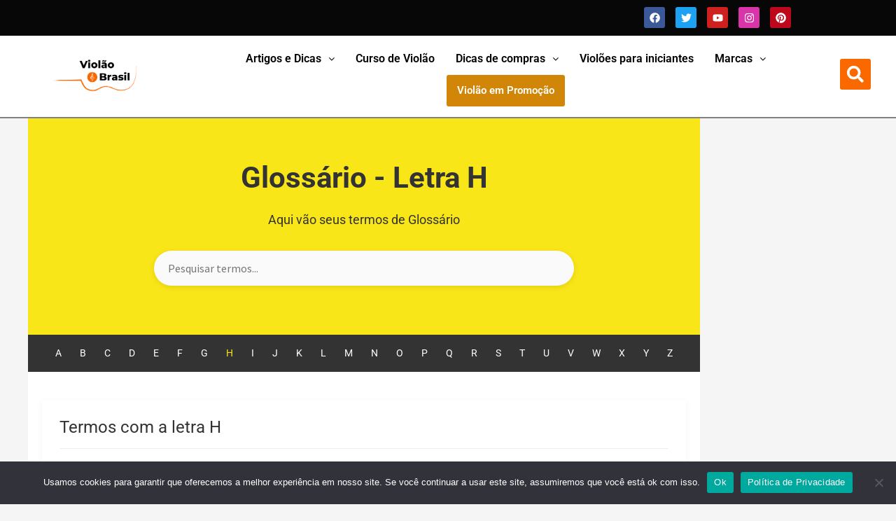

--- FILE ---
content_type: text/html; charset=utf-8
request_url: https://www.google.com/recaptcha/api2/aframe
body_size: 182
content:
<!DOCTYPE HTML><html><head><meta http-equiv="content-type" content="text/html; charset=UTF-8"></head><body><script nonce="I1iiqFcJcODPPm8QWUoK1g">/** Anti-fraud and anti-abuse applications only. See google.com/recaptcha */ try{var clients={'sodar':'https://pagead2.googlesyndication.com/pagead/sodar?'};window.addEventListener("message",function(a){try{if(a.source===window.parent){var b=JSON.parse(a.data);var c=clients[b['id']];if(c){var d=document.createElement('img');d.src=c+b['params']+'&rc='+(localStorage.getItem("rc::a")?sessionStorage.getItem("rc::b"):"");window.document.body.appendChild(d);sessionStorage.setItem("rc::e",parseInt(sessionStorage.getItem("rc::e")||0)+1);localStorage.setItem("rc::h",'1770094846423');}}}catch(b){}});window.parent.postMessage("_grecaptcha_ready", "*");}catch(b){}</script></body></html>

--- FILE ---
content_type: text/css
request_url: https://violaobrasil.com.br/wp-content/uploads/elementor/css/post-50.css?ver=1769992227
body_size: 2261
content:
.elementor-widget-section .premium-global-badge-{{ID}} .premium-badge-text{color:var( --e-global-color-secondary );}.elementor-widget-section:not(.premium-gbadge-custom) .premium-global-badge-{{ID}} .premium-badge-container, .elementor-widget-section.premium-gbadge-custom .premium-global-badge-{{ID}} .premium-badge-container{background-color:var( --e-global-color-primary );}.elementor-widget-section .premium-global-badge-{{ID}} .premium-badge-icon{color:var( --e-global-color-secondary );fill:var( --e-global-color-secondary );}.elementor-widget-section .eael-protected-content-message{font-family:var( --e-global-typography-secondary-font-family ), Sans-serif;font-weight:var( --e-global-typography-secondary-font-weight );}.elementor-widget-section .protected-content-error-msg{font-family:var( --e-global-typography-secondary-font-family ), Sans-serif;font-weight:var( --e-global-typography-secondary-font-weight );}.elementor-widget-section.premium-cursor-ftext .premium-global-cursor-{{ID}} .premium-cursor-follow-text{font-family:var( --e-global-typography-primary-font-family ), Sans-serif;font-weight:var( --e-global-typography-primary-font-weight );}.elementor-widget-section .premium-global-cursor-{{ID}}{color:var( --e-global-color-primary );fill:var( --e-global-color-primary );}.elementor-50 .elementor-element.elementor-element-ec31f79:not(.elementor-motion-effects-element-type-background), .elementor-50 .elementor-element.elementor-element-ec31f79 > .elementor-motion-effects-container > .elementor-motion-effects-layer{background-color:#070707;}.elementor-50 .elementor-element.elementor-element-ec31f79{transition:background 0.3s, border 0.3s, border-radius 0.3s, box-shadow 0.3s;}.elementor-50 .elementor-element.elementor-element-ec31f79 > .elementor-background-overlay{transition:background 0.3s, border-radius 0.3s, opacity 0.3s;}.elementor-widget-column.premium-cursor-ftext .premium-global-cursor-{{ID}} .premium-cursor-follow-text{font-family:var( --e-global-typography-primary-font-family ), Sans-serif;font-weight:var( --e-global-typography-primary-font-weight );}.elementor-widget-column .premium-global-cursor-{{ID}}{color:var( --e-global-color-primary );fill:var( --e-global-color-primary );}.elementor-widget-column .premium-global-badge-{{ID}} .premium-badge-text{color:var( --e-global-color-secondary );}.elementor-widget-column:not(.premium-gbadge-custom) .premium-global-badge-{{ID}} .premium-badge-container, .elementor-widget-column.premium-gbadge-custom .premium-global-badge-{{ID}} .premium-badge-container{background-color:var( --e-global-color-primary );}.elementor-widget-column .premium-global-badge-{{ID}} .premium-badge-icon{color:var( --e-global-color-secondary );fill:var( --e-global-color-secondary );}.pp-tooltip.pp-tooltip-{{ID}} .pp-tooltip-content{font-family:var( --e-global-typography-accent-font-family ), Sans-serif;font-weight:var( --e-global-typography-accent-font-weight );}.elementor-widget-social-icons .eael-protected-content-message{font-family:var( --e-global-typography-secondary-font-family ), Sans-serif;font-weight:var( --e-global-typography-secondary-font-weight );}.elementor-widget-social-icons .protected-content-error-msg{font-family:var( --e-global-typography-secondary-font-family ), Sans-serif;font-weight:var( --e-global-typography-secondary-font-weight );}.elementor-widget-social-icons.premium-cursor-ftext .premium-global-cursor-{{ID}} .premium-cursor-follow-text{font-family:var( --e-global-typography-primary-font-family ), Sans-serif;font-weight:var( --e-global-typography-primary-font-weight );}.elementor-widget-social-icons .premium-global-cursor-{{ID}}{color:var( --e-global-color-primary );fill:var( --e-global-color-primary );}.elementor-widget-social-icons .premium-global-badge-{{ID}} .premium-badge-text{color:var( --e-global-color-secondary );}.elementor-widget-social-icons:not(.premium-gbadge-custom) .premium-global-badge-{{ID}} .premium-badge-container, .elementor-widget-social-icons.premium-gbadge-custom .premium-global-badge-{{ID}} .premium-badge-container{background-color:var( --e-global-color-primary );}.elementor-widget-social-icons .premium-global-badge-{{ID}} .premium-badge-icon{color:var( --e-global-color-secondary );fill:var( --e-global-color-secondary );}.elementor-50 .elementor-element.elementor-element-abc423e .elementor-repeater-item-9244ba8.elementor-social-icon{background-color:#DA34AB;}.elementor-50 .elementor-element.elementor-element-abc423e{--grid-template-columns:repeat(0, auto);--icon-size:15px;--grid-column-gap:11px;--grid-row-gap:0px;}.elementor-50 .elementor-element.elementor-element-abc423e .elementor-widget-container{text-align:right;}.elementor-50 .elementor-element.elementor-element-7da4c02:not(.elementor-motion-effects-element-type-background), .elementor-50 .elementor-element.elementor-element-7da4c02 > .elementor-motion-effects-container > .elementor-motion-effects-layer{background-color:#FFFFFF;}.elementor-50 .elementor-element.elementor-element-7da4c02{border-style:solid;border-width:0px 0px 2px 0px;transition:background 0.3s, border 0.3s, border-radius 0.3s, box-shadow 0.3s;margin-top:0px;margin-bottom:0px;padding:0px 20px 5px 20px;}.elementor-50 .elementor-element.elementor-element-7da4c02, .elementor-50 .elementor-element.elementor-element-7da4c02 > .elementor-background-overlay{border-radius:0px 0px 0px 0px;}.elementor-50 .elementor-element.elementor-element-7da4c02 > .elementor-background-overlay{transition:background 0.3s, border-radius 0.3s, opacity 0.3s;}.elementor-bc-flex-widget .elementor-50 .elementor-element.elementor-element-8581f8f.elementor-column .elementor-widget-wrap{align-items:center;}.elementor-50 .elementor-element.elementor-element-8581f8f.elementor-column.elementor-element[data-element_type="column"] > .elementor-widget-wrap.elementor-element-populated{align-content:center;align-items:center;}.elementor-widget-theme-site-logo .eael-protected-content-message{font-family:var( --e-global-typography-secondary-font-family ), Sans-serif;font-weight:var( --e-global-typography-secondary-font-weight );}.elementor-widget-theme-site-logo .protected-content-error-msg{font-family:var( --e-global-typography-secondary-font-family ), Sans-serif;font-weight:var( --e-global-typography-secondary-font-weight );}.elementor-widget-theme-site-logo.premium-cursor-ftext .premium-global-cursor-{{ID}} .premium-cursor-follow-text{font-family:var( --e-global-typography-primary-font-family ), Sans-serif;font-weight:var( --e-global-typography-primary-font-weight );}.elementor-widget-theme-site-logo .premium-global-cursor-{{ID}}{color:var( --e-global-color-primary );fill:var( --e-global-color-primary );}.elementor-widget-theme-site-logo .premium-global-badge-{{ID}} .premium-badge-text{color:var( --e-global-color-secondary );}.elementor-widget-theme-site-logo:not(.premium-gbadge-custom) .premium-global-badge-{{ID}} .premium-badge-container, .elementor-widget-theme-site-logo.premium-gbadge-custom .premium-global-badge-{{ID}} .premium-badge-container{background-color:var( --e-global-color-primary );}.elementor-widget-theme-site-logo .premium-global-badge-{{ID}} .premium-badge-icon{color:var( --e-global-color-secondary );fill:var( --e-global-color-secondary );}.elementor-widget-theme-site-logo .widget-image-caption{color:var( --e-global-color-text );font-family:var( --e-global-typography-text-font-family ), Sans-serif;font-weight:var( --e-global-typography-text-font-weight );}.elementor-50 .elementor-element.elementor-element-c390a85{text-align:center;}.elementor-50 .elementor-element.elementor-element-c390a85 img{max-width:68%;}.elementor-bc-flex-widget .elementor-50 .elementor-element.elementor-element-670390b.elementor-column .elementor-widget-wrap{align-items:center;}.elementor-50 .elementor-element.elementor-element-670390b.elementor-column.elementor-element[data-element_type="column"] > .elementor-widget-wrap.elementor-element-populated{align-content:center;align-items:center;}.elementor-widget-uael-nav-menu ul.uael-nav-menu .menu-item a.uael-menu-item.elementor-button{background-color:var( --e-global-color-accent );}.elementor-widget-uael-nav-menu ul.uael-nav-menu .menu-item a.uael-menu-item.elementor-button:hover{background-color:var( --e-global-color-accent );}.elementor-widget-uael-nav-menu .eael-protected-content-message{font-family:var( --e-global-typography-secondary-font-family ), Sans-serif;font-weight:var( --e-global-typography-secondary-font-weight );}.elementor-widget-uael-nav-menu .protected-content-error-msg{font-family:var( --e-global-typography-secondary-font-family ), Sans-serif;font-weight:var( --e-global-typography-secondary-font-weight );}.elementor-widget-uael-nav-menu.premium-cursor-ftext .premium-global-cursor-{{ID}} .premium-cursor-follow-text{font-family:var( --e-global-typography-primary-font-family ), Sans-serif;font-weight:var( --e-global-typography-primary-font-weight );}.elementor-widget-uael-nav-menu .premium-global-cursor-{{ID}}{color:var( --e-global-color-primary );fill:var( --e-global-color-primary );}.elementor-widget-uael-nav-menu .premium-global-badge-{{ID}} .premium-badge-text{color:var( --e-global-color-secondary );}.elementor-widget-uael-nav-menu:not(.premium-gbadge-custom) .premium-global-badge-{{ID}} .premium-badge-container, .elementor-widget-uael-nav-menu.premium-gbadge-custom .premium-global-badge-{{ID}} .premium-badge-container{background-color:var( --e-global-color-primary );}.elementor-widget-uael-nav-menu .premium-global-badge-{{ID}} .premium-badge-icon{color:var( --e-global-color-secondary );fill:var( --e-global-color-secondary );}.elementor-widget-uael-nav-menu .menu-item a.uael-menu-item{font-family:var( --e-global-typography-primary-font-family ), Sans-serif;font-weight:var( --e-global-typography-primary-font-weight );}.elementor-widget-uael-nav-menu .menu-item a.uael-menu-item:not(.elementor-button), .elementor-widget-uael-nav-menu .sub-menu a.uael-sub-menu-item{color:var( --e-global-color-text );}.elementor-widget-uael-nav-menu .menu-item a.uael-menu-item:not(.elementor-button):hover,
								.elementor-widget-uael-nav-menu .sub-menu a.uael-sub-menu-item:hover,
								.elementor-widget-uael-nav-menu .menu-item.current-menu-item a.uael-menu-item:not(.elementor-button),
								.elementor-widget-uael-nav-menu .menu-item a.uael-menu-item.highlighted:not(.elementor-button),
								.elementor-widget-uael-nav-menu .menu-item a.uael-menu-item:not(.elementor-button):focus{color:var( --e-global-color-accent );}.elementor-widget-uael-nav-menu .uael-nav-menu-layout:not(.uael-pointer__framed) .menu-item.parent a.uael-menu-item:before,
								.elementor-widget-uael-nav-menu .uael-nav-menu-layout:not(.uael-pointer__framed) .menu-item.parent a.uael-menu-item:after{background-color:var( --e-global-color-accent );}.elementor-widget-uael-nav-menu .uael-nav-menu-layout:not(.uael-pointer__framed) .menu-item.parent .sub-menu .uael-has-submenu-container a:after{background-color:var( --e-global-color-accent );}.elementor-widget-uael-nav-menu .uael-pointer__framed .menu-item.parent a.uael-menu-item:before,
								.elementor-widget-uael-nav-menu .uael-pointer__framed .menu-item.parent a.uael-menu-item:after{border-color:var( --e-global-color-accent );}.elementor-widget-uael-nav-menu .sub-menu li a.uael-sub-menu-item,
							.elementor-widget-uael-nav-menu nav.uael-dropdown li a.uael-menu-item,
							.elementor-widget-uael-nav-menu nav.uael-dropdown li a.uael-sub-menu-item,
							.elementor-widget-uael-nav-menu nav.uael-dropdown-expandible li a.uael-menu-item{font-family:var( --e-global-typography-accent-font-family ), Sans-serif;font-weight:var( --e-global-typography-accent-font-weight );}.elementor-widget-uael-nav-menu .uael-nav-menu__toggle .uael-nav-menu-label{color:var( --e-global-color-text );}.elementor-widget-uael-nav-menu .menu-item a.uael-menu-item.elementor-button{font-family:var( --e-global-typography-primary-font-family ), Sans-serif;font-weight:var( --e-global-typography-primary-font-weight );}.elementor-50 .elementor-element.elementor-element-156b514.uael-nav-menu-toggle-label-yes .uael-nav-menu__toggle{flex-direction:row;}.elementor-50 .elementor-element.elementor-element-156b514 .menu-item a.uael-menu-item,.elementor-50 .elementor-element.elementor-element-156b514 .menu-item a.uael-sub-menu-item{padding-left:15px;padding-right:15px;}.elementor-50 .elementor-element.elementor-element-156b514 .menu-item a.uael-menu-item, .elementor-50 .elementor-element.elementor-element-156b514 .menu-item a.uael-sub-menu-item{padding-top:15px;padding-bottom:15px;}.elementor-50 .elementor-element.elementor-element-156b514 ul.sub-menu{width:220px;}.elementor-50 .elementor-element.elementor-element-156b514 .sub-menu li a.uael-sub-menu-item,
						.elementor-50 .elementor-element.elementor-element-156b514 nav.uael-dropdown li a.uael-menu-item,
						.elementor-50 .elementor-element.elementor-element-156b514 nav.uael-dropdown li a.uael-sub-menu-item,
						.elementor-50 .elementor-element.elementor-element-156b514 nav.uael-dropdown-expandible li a.uael-menu-item,
						.elementor-50 .elementor-element.elementor-element-156b514 nav.uael-dropdown-expandible li a.uael-sub-menu-item{padding-left:15px;padding-right:15px;}.elementor-50 .elementor-element.elementor-element-156b514 .sub-menu a.uael-sub-menu-item,
						 .elementor-50 .elementor-element.elementor-element-156b514 nav.uael-dropdown li a.uael-menu-item,
						 .elementor-50 .elementor-element.elementor-element-156b514 nav.uael-dropdown li a.uael-sub-menu-item,
						 .elementor-50 .elementor-element.elementor-element-156b514 nav.uael-dropdown-expandible li a.uael-menu-item,
						 .elementor-50 .elementor-element.elementor-element-156b514 nav.uael-dropdown-expandible li a.uael-sub-menu-item{padding-top:15px;padding-bottom:15px;}.elementor-50 .elementor-element.elementor-element-156b514 ul.uael-nav-menu .menu-item a.uael-menu-item.elementor-button{background-color:#D28607;}.elementor-50 .elementor-element.elementor-element-156b514{z-index:100;}.elementor-50 .elementor-element.elementor-element-156b514 .uael-nav-menu__toggle{text-align:center;}.elementor-50 .elementor-element.elementor-element-156b514 .menu-item a.uael-menu-item:not(.elementor-button), .elementor-50 .elementor-element.elementor-element-156b514 .sub-menu a.uael-sub-menu-item{color:#000000;}.elementor-50 .elementor-element.elementor-element-156b514 .menu-item a.uael-menu-item:not(.elementor-button):hover,
								.elementor-50 .elementor-element.elementor-element-156b514 .sub-menu a.uael-sub-menu-item:hover,
								.elementor-50 .elementor-element.elementor-element-156b514 .menu-item.current-menu-item a.uael-menu-item:not(.elementor-button),
								.elementor-50 .elementor-element.elementor-element-156b514 .menu-item a.uael-menu-item.highlighted:not(.elementor-button),
								.elementor-50 .elementor-element.elementor-element-156b514 .menu-item a.uael-menu-item:not(.elementor-button):focus{color:#D28607;}.elementor-50 .elementor-element.elementor-element-156b514 .sub-menu a.uael-sub-menu-item,
								.elementor-50 .elementor-element.elementor-element-156b514 .elementor-menu-toggle,
								.elementor-50 .elementor-element.elementor-element-156b514 nav.uael-dropdown li a.uael-menu-item:not(.elementor-button),
								.elementor-50 .elementor-element.elementor-element-156b514 nav.uael-dropdown li a.uael-sub-menu-item:not(.elementor-button),
								.elementor-50 .elementor-element.elementor-element-156b514 nav.uael-dropdown-expandible li a.uael-menu-item,
								.elementor-50 .elementor-element.elementor-element-156b514 nav.uael-dropdown-expandible li a.uael-sub-menu-item{color:#FFFFFF;}.elementor-50 .elementor-element.elementor-element-156b514 .sub-menu,
								.elementor-50 .elementor-element.elementor-element-156b514 nav.uael-dropdown,
								.elementor-50 .elementor-element.elementor-element-156b514 .uael-nav-menu nav.uael-dropdown-expandible,
								.elementor-50 .elementor-element.elementor-element-156b514 .uael-nav-menu nav.uael-dropdown-expandible .menu-item a.uael-menu-item,
								.elementor-50 .elementor-element.elementor-element-156b514 .uael-nav-menu nav.uael-dropdown-expandible .menu-item .sub-menu,
								.elementor-50 .elementor-element.elementor-element-156b514 nav.uael-dropdown .menu-item a.uael-menu-item,
								.elementor-50 .elementor-element.elementor-element-156b514 nav.uael-dropdown .menu-item a.uael-sub-menu-item{background-color:#D28607;}.elementor-50 .elementor-element.elementor-element-156b514 .sub-menu a.uael-sub-menu-item:hover,
								.elementor-50 .elementor-element.elementor-element-156b514 .elementor-menu-toggle:hover,
								.elementor-50 .elementor-element.elementor-element-156b514 nav.uael-dropdown li a.uael-menu-item:not(.elementor-button):hover,
								.elementor-50 .elementor-element.elementor-element-156b514 nav.uael-dropdown li a.uael-sub-menu-item:not(.elementor-button):hover,
								.elementor-50 .elementor-element.elementor-element-156b514 .uael-nav-menu nav.uael-dropdown-expandible li a.uael-menu-item:hover,
								.elementor-50 .elementor-element.elementor-element-156b514 .uael-nav-menu nav.uael-dropdown-expandible li a.uael-sub-menu-item:hover{color:#000000;}.elementor-50 .elementor-element.elementor-element-156b514 .sub-menu li.menu-item:not(:last-child),
						.elementor-50 .elementor-element.elementor-element-156b514 nav.uael-dropdown li.menu-item:not(:last-child),
						.elementor-50 .elementor-element.elementor-element-156b514 nav.uael-dropdown-expandible li.menu-item:not(:last-child){border-bottom-style:solid;border-bottom-color:#c4c4c4;border-bottom-width:1px;}.elementor-50 .elementor-element.elementor-element-156b514.uael-nav-menu-label-align-left .uael-nav-menu__toggle .uael-nav-menu-label{margin-right:10px;}.elementor-50 .elementor-element.elementor-element-156b514.uael-nav-menu-label-align-right .uael-nav-menu__toggle .uael-nav-menu-label{margin-left:10px;}.elementor-50 .elementor-element.elementor-element-156b514 .menu-item a.uael-menu-item.elementor-button:hover{color:#000000;}.elementor-bc-flex-widget .elementor-50 .elementor-element.elementor-element-4d521d3.elementor-column .elementor-widget-wrap{align-items:center;}.elementor-50 .elementor-element.elementor-element-4d521d3.elementor-column.elementor-element[data-element_type="column"] > .elementor-widget-wrap.elementor-element-populated{align-content:center;align-items:center;}.elementor-widget-search-form .eael-protected-content-message{font-family:var( --e-global-typography-secondary-font-family ), Sans-serif;font-weight:var( --e-global-typography-secondary-font-weight );}.elementor-widget-search-form .protected-content-error-msg{font-family:var( --e-global-typography-secondary-font-family ), Sans-serif;font-weight:var( --e-global-typography-secondary-font-weight );}.elementor-widget-search-form.premium-cursor-ftext .premium-global-cursor-{{ID}} .premium-cursor-follow-text{font-family:var( --e-global-typography-primary-font-family ), Sans-serif;font-weight:var( --e-global-typography-primary-font-weight );}.elementor-widget-search-form .premium-global-cursor-{{ID}}{color:var( --e-global-color-primary );fill:var( --e-global-color-primary );}.elementor-widget-search-form .premium-global-badge-{{ID}} .premium-badge-text{color:var( --e-global-color-secondary );}.elementor-widget-search-form:not(.premium-gbadge-custom) .premium-global-badge-{{ID}} .premium-badge-container, .elementor-widget-search-form.premium-gbadge-custom .premium-global-badge-{{ID}} .premium-badge-container{background-color:var( --e-global-color-primary );}.elementor-widget-search-form .premium-global-badge-{{ID}} .premium-badge-icon{color:var( --e-global-color-secondary );fill:var( --e-global-color-secondary );}.elementor-widget-search-form input[type="search"].elementor-search-form__input{font-family:var( --e-global-typography-text-font-family ), Sans-serif;font-weight:var( --e-global-typography-text-font-weight );}.elementor-widget-search-form .elementor-search-form__input,
					.elementor-widget-search-form .elementor-search-form__icon,
					.elementor-widget-search-form .elementor-lightbox .dialog-lightbox-close-button,
					.elementor-widget-search-form .elementor-lightbox .dialog-lightbox-close-button:hover,
					.elementor-widget-search-form.elementor-search-form--skin-full_screen input[type="search"].elementor-search-form__input{color:var( --e-global-color-text );fill:var( --e-global-color-text );}.elementor-widget-search-form .elementor-search-form__submit{font-family:var( --e-global-typography-text-font-family ), Sans-serif;font-weight:var( --e-global-typography-text-font-weight );background-color:var( --e-global-color-secondary );}.elementor-50 .elementor-element.elementor-element-2345791 .elementor-search-form{text-align:center;}.elementor-50 .elementor-element.elementor-element-2345791 .elementor-search-form__toggle{--e-search-form-toggle-size:44px;--e-search-form-toggle-color:#FFFFFF;--e-search-form-toggle-background-color:#F96900;}.elementor-50 .elementor-element.elementor-element-2345791.elementor-search-form--skin-full_screen .elementor-search-form__container{background-color:#F96900;}.elementor-50 .elementor-element.elementor-element-2345791 input[type="search"].elementor-search-form__input{font-family:"Roboto Slab", Sans-serif;font-weight:400;}.elementor-50 .elementor-element.elementor-element-2345791 .elementor-search-form__input,
					.elementor-50 .elementor-element.elementor-element-2345791 .elementor-search-form__icon,
					.elementor-50 .elementor-element.elementor-element-2345791 .elementor-lightbox .dialog-lightbox-close-button,
					.elementor-50 .elementor-element.elementor-element-2345791 .elementor-lightbox .dialog-lightbox-close-button:hover,
					.elementor-50 .elementor-element.elementor-element-2345791.elementor-search-form--skin-full_screen input[type="search"].elementor-search-form__input{color:#000000;fill:#000000;}.elementor-50 .elementor-element.elementor-element-2345791:not(.elementor-search-form--skin-full_screen) .elementor-search-form__container{border-radius:3px;}.elementor-50 .elementor-element.elementor-element-2345791.elementor-search-form--skin-full_screen input[type="search"].elementor-search-form__input{border-radius:3px;}.elementor-theme-builder-content-area{height:400px;}.elementor-location-header:before, .elementor-location-footer:before{content:"";display:table;clear:both;}@media(max-width:1024px){.elementor-50 .elementor-element.elementor-element-c390a85 img{max-width:100%;}.elementor-50 .elementor-element.elementor-element-156b514.uael-nav-menu__breakpoint-tablet nav.uael-nav-menu__layout-horizontal ul.sub-menu{margin-top:0px;}}@media(min-width:768px){.elementor-50 .elementor-element.elementor-element-8581f8f{width:18.981%;}.elementor-50 .elementor-element.elementor-element-670390b{width:75.351%;}.elementor-50 .elementor-element.elementor-element-4d521d3{width:5%;}}@media(max-width:1024px) and (min-width:768px){.elementor-50 .elementor-element.elementor-element-8581f8f{width:35%;}.elementor-50 .elementor-element.elementor-element-670390b{width:30%;}.elementor-50 .elementor-element.elementor-element-4d521d3{width:30%;}}@media(max-width:767px){.elementor-50 .elementor-element.elementor-element-abc423e{--grid-row-gap:20px;}.elementor-50 .elementor-element.elementor-element-7da4c02{padding:0px 0px 0px 0px;}.elementor-50 .elementor-element.elementor-element-8581f8f{width:53%;}.elementor-50 .elementor-element.elementor-element-c390a85{text-align:center;}.elementor-50 .elementor-element.elementor-element-c390a85 img{max-width:79%;}.elementor-50 .elementor-element.elementor-element-670390b{width:27%;}.elementor-bc-flex-widget .elementor-50 .elementor-element.elementor-element-670390b.elementor-column .elementor-widget-wrap{align-items:center;}.elementor-50 .elementor-element.elementor-element-670390b.elementor-column.elementor-element[data-element_type="column"] > .elementor-widget-wrap.elementor-element-populated{align-content:center;align-items:center;}.elementor-50 .elementor-element.elementor-element-156b514 .sub-menu a.uael-sub-menu-item,
						 .elementor-50 .elementor-element.elementor-element-156b514 nav.uael-dropdown li a.uael-menu-item,
						 .elementor-50 .elementor-element.elementor-element-156b514 nav.uael-dropdown li a.uael-sub-menu-item,
						 .elementor-50 .elementor-element.elementor-element-156b514 nav.uael-dropdown-expandible li a.uael-menu-item,
						 .elementor-50 .elementor-element.elementor-element-156b514 nav.uael-dropdown-expandible li a.uael-sub-menu-item{padding-top:21px;padding-bottom:21px;}.elementor-50 .elementor-element.elementor-element-156b514 nav.uael-nav-menu__layout-horizontal ul.sub-menu, .elementor-50 .elementor-element.elementor-element-156b514 nav.uael-nav-menu__layout-expandible.menu-is-active,
						.elementor-50 .elementor-element.elementor-element-156b514 .uael-dropdown.menu-is-active{margin-top:15px;}.elementor-50 .elementor-element.elementor-element-156b514.uael-nav-menu__breakpoint-mobile nav.uael-nav-menu__layout-horizontal ul.sub-menu{margin-top:0px;}.elementor-50 .elementor-element.elementor-element-156b514 .sub-menu{border-radius:5px 5px 5px 5px;}.elementor-50 .elementor-element.elementor-element-156b514 .sub-menu li.menu-item:first-child{border-top-left-radius:5px;border-top-right-radius:5px;overflow:hidden;}.elementor-50 .elementor-element.elementor-element-156b514 .sub-menu li.menu-item:last-child{border-bottom-right-radius:5px;border-bottom-left-radius:5px;overflow:hidden;}.elementor-50 .elementor-element.elementor-element-156b514 nav.uael-dropdown{border-radius:5px 5px 5px 5px;}.elementor-50 .elementor-element.elementor-element-156b514 nav.uael-dropdown li.menu-item:first-child{border-top-left-radius:5px;border-top-right-radius:5px;overflow:hidden;}.elementor-50 .elementor-element.elementor-element-156b514 nav.uael-dropdown li.menu-item:last-child{border-bottom-right-radius:5px;border-bottom-left-radius:5px;overflow:hidden;}.elementor-50 .elementor-element.elementor-element-156b514 nav.uael-dropdown-expandible{border-radius:5px 5px 5px 5px;}.elementor-50 .elementor-element.elementor-element-156b514 nav.uael-dropdown-expandible li.menu-item:first-child{border-top-left-radius:5px;border-top-right-radius:5px;overflow:hidden;}.elementor-50 .elementor-element.elementor-element-156b514 nav.uael-dropdown-expandible li.menu-item:last-child{border-bottom-right-radius:5px;border-bottom-left-radius:5px;overflow:hidden;}.elementor-50 .elementor-element.elementor-element-4d521d3{width:20%;}}